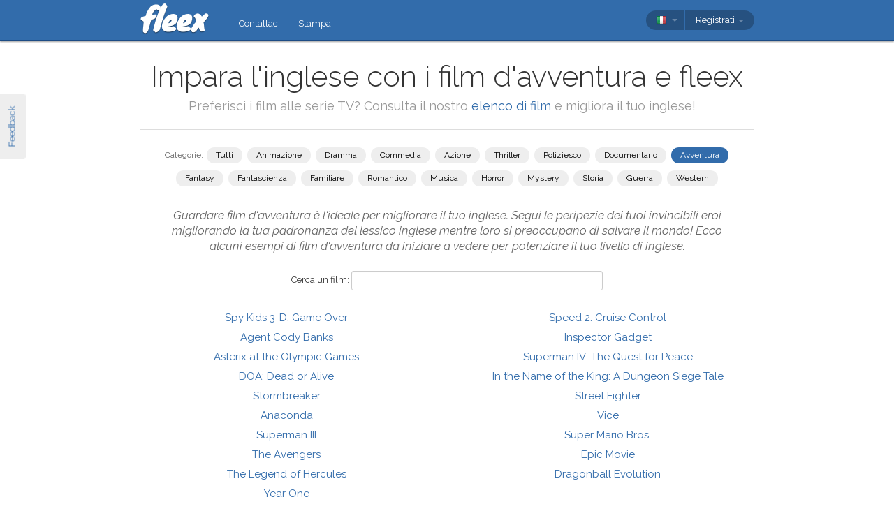

--- FILE ---
content_type: text/html; charset=utf-8
request_url: https://fleex.tv/it/Movies/Top/Adventure/15
body_size: 11048
content:



<!DOCTYPE html>
<html xmlns:fb="http://ogp.me/ns/fb#" lang="it">
    <head >
        <!-- Additional meta tags -->
        

        <meta http-equiv="Content-Type" content="text/html; charset=UTF-8" /><script type="text/javascript">window.NREUM||(NREUM={});NREUM.info = {"beacon":"bam.nr-data.net","errorBeacon":"bam.nr-data.net","licenseKey":"e10f023637","applicationID":"7127149","transactionName":"blFVNUcFWkVUAEUPWVcbcw5BKlFCdgxfEkRWWFsER0t5WUMKVBUZbVtH","queueTime":0,"applicationTime":104,"ttGuid":"526C6E420CB9FA10","agent":""}</script><script type="text/javascript">(window.NREUM||(NREUM={})).init={ajax:{deny_list:["bam.nr-data.net"]},feature_flags:["soft_nav"]};(window.NREUM||(NREUM={})).loader_config={licenseKey:"e10f023637",applicationID:"7127149",browserID:"7127253"};window.NREUM||(NREUM={}),__nr_require=function(t,e,n){function r(n){if(!e[n]){var i=e[n]={exports:{}};t[n][0].call(i.exports,function(e){var i=t[n][1][e];return r(i||e)},i,i.exports)}return e[n].exports}if("function"==typeof __nr_require)return __nr_require;for(var i=0;i<n.length;i++)r(n[i]);return r}({1:[function(t,e,n){function r(){}function i(t,e,n,r){return function(){return s.recordSupportability("API/"+e+"/called"),o(t+e,[u.now()].concat(c(arguments)),n?null:this,r),n?void 0:this}}var o=t("handle"),a=t(9),c=t(10),f=t("ee").get("tracer"),u=t("loader"),s=t(4),d=NREUM;"undefined"==typeof window.newrelic&&(newrelic=d);var p=["setPageViewName","setCustomAttribute","setErrorHandler","finished","addToTrace","inlineHit","addRelease"],l="api-",v=l+"ixn-";a(p,function(t,e){d[e]=i(l,e,!0,"api")}),d.addPageAction=i(l,"addPageAction",!0),d.setCurrentRouteName=i(l,"routeName",!0),e.exports=newrelic,d.interaction=function(){return(new r).get()};var m=r.prototype={createTracer:function(t,e){var n={},r=this,i="function"==typeof e;return o(v+"tracer",[u.now(),t,n],r),function(){if(f.emit((i?"":"no-")+"fn-start",[u.now(),r,i],n),i)try{return e.apply(this,arguments)}catch(t){throw f.emit("fn-err",[arguments,this,t],n),t}finally{f.emit("fn-end",[u.now()],n)}}}};a("actionText,setName,setAttribute,save,ignore,onEnd,getContext,end,get".split(","),function(t,e){m[e]=i(v,e)}),newrelic.noticeError=function(t,e){"string"==typeof t&&(t=new Error(t)),s.recordSupportability("API/noticeError/called"),o("err",[t,u.now(),!1,e])}},{}],2:[function(t,e,n){function r(t){if(NREUM.init){for(var e=NREUM.init,n=t.split("."),r=0;r<n.length-1;r++)if(e=e[n[r]],"object"!=typeof e)return;return e=e[n[n.length-1]]}}e.exports={getConfiguration:r}},{}],3:[function(t,e,n){var r=!1;try{var i=Object.defineProperty({},"passive",{get:function(){r=!0}});window.addEventListener("testPassive",null,i),window.removeEventListener("testPassive",null,i)}catch(o){}e.exports=function(t){return r?{passive:!0,capture:!!t}:!!t}},{}],4:[function(t,e,n){function r(t,e){var n=[a,t,{name:t},e];return o("storeMetric",n,null,"api"),n}function i(t,e){var n=[c,t,{name:t},e];return o("storeEventMetrics",n,null,"api"),n}var o=t("handle"),a="sm",c="cm";e.exports={constants:{SUPPORTABILITY_METRIC:a,CUSTOM_METRIC:c},recordSupportability:r,recordCustom:i}},{}],5:[function(t,e,n){function r(){return c.exists&&performance.now?Math.round(performance.now()):(o=Math.max((new Date).getTime(),o))-a}function i(){return o}var o=(new Date).getTime(),a=o,c=t(11);e.exports=r,e.exports.offset=a,e.exports.getLastTimestamp=i},{}],6:[function(t,e,n){function r(t,e){var n=t.getEntries();n.forEach(function(t){"first-paint"===t.name?l("timing",["fp",Math.floor(t.startTime)]):"first-contentful-paint"===t.name&&l("timing",["fcp",Math.floor(t.startTime)])})}function i(t,e){var n=t.getEntries();if(n.length>0){var r=n[n.length-1];if(u&&u<r.startTime)return;var i=[r],o=a({});o&&i.push(o),l("lcp",i)}}function o(t){t.getEntries().forEach(function(t){t.hadRecentInput||l("cls",[t])})}function a(t){var e=navigator.connection||navigator.mozConnection||navigator.webkitConnection;if(e)return e.type&&(t["net-type"]=e.type),e.effectiveType&&(t["net-etype"]=e.effectiveType),e.rtt&&(t["net-rtt"]=e.rtt),e.downlink&&(t["net-dlink"]=e.downlink),t}function c(t){if(t instanceof y&&!w){var e=Math.round(t.timeStamp),n={type:t.type};a(n),e<=v.now()?n.fid=v.now()-e:e>v.offset&&e<=Date.now()?(e-=v.offset,n.fid=v.now()-e):e=v.now(),w=!0,l("timing",["fi",e,n])}}function f(t){"hidden"===t&&(u=v.now(),l("pageHide",[u]))}if(!("init"in NREUM&&"page_view_timing"in NREUM.init&&"enabled"in NREUM.init.page_view_timing&&NREUM.init.page_view_timing.enabled===!1)){var u,s,d,p,l=t("handle"),v=t("loader"),m=t(8),g=t(3),y=NREUM.o.EV;if("PerformanceObserver"in window&&"function"==typeof window.PerformanceObserver){s=new PerformanceObserver(r);try{s.observe({entryTypes:["paint"]})}catch(h){}d=new PerformanceObserver(i);try{d.observe({entryTypes:["largest-contentful-paint"]})}catch(h){}p=new PerformanceObserver(o);try{p.observe({type:"layout-shift",buffered:!0})}catch(h){}}if("addEventListener"in document){var w=!1,b=["click","keydown","mousedown","pointerdown","touchstart"];b.forEach(function(t){document.addEventListener(t,c,g(!1))})}m(f)}},{}],7:[function(t,e,n){function r(t,e){if(!i)return!1;if(t!==i)return!1;if(!e)return!0;if(!o)return!1;for(var n=o.split("."),r=e.split("."),a=0;a<r.length;a++)if(r[a]!==n[a])return!1;return!0}var i=null,o=null,a=/Version\/(\S+)\s+Safari/;if(navigator.userAgent){var c=navigator.userAgent,f=c.match(a);f&&c.indexOf("Chrome")===-1&&c.indexOf("Chromium")===-1&&(i="Safari",o=f[1])}e.exports={agent:i,version:o,match:r}},{}],8:[function(t,e,n){function r(t){function e(){t(c&&document[c]?document[c]:document[o]?"hidden":"visible")}"addEventListener"in document&&a&&document.addEventListener(a,e,i(!1))}var i=t(3);e.exports=r;var o,a,c;"undefined"!=typeof document.hidden?(o="hidden",a="visibilitychange",c="visibilityState"):"undefined"!=typeof document.msHidden?(o="msHidden",a="msvisibilitychange"):"undefined"!=typeof document.webkitHidden&&(o="webkitHidden",a="webkitvisibilitychange",c="webkitVisibilityState")},{}],9:[function(t,e,n){function r(t,e){var n=[],r="",o=0;for(r in t)i.call(t,r)&&(n[o]=e(r,t[r]),o+=1);return n}var i=Object.prototype.hasOwnProperty;e.exports=r},{}],10:[function(t,e,n){function r(t,e,n){e||(e=0),"undefined"==typeof n&&(n=t?t.length:0);for(var r=-1,i=n-e||0,o=Array(i<0?0:i);++r<i;)o[r]=t[e+r];return o}e.exports=r},{}],11:[function(t,e,n){e.exports={exists:"undefined"!=typeof window.performance&&window.performance.timing&&"undefined"!=typeof window.performance.timing.navigationStart}},{}],ee:[function(t,e,n){function r(){}function i(t){function e(t){return t&&t instanceof r?t:t?u(t,f,a):a()}function n(n,r,i,o,a){if(a!==!1&&(a=!0),!l.aborted||o){t&&a&&t(n,r,i);for(var c=e(i),f=m(n),u=f.length,s=0;s<u;s++)f[s].apply(c,r);var p=d[w[n]];return p&&p.push([b,n,r,c]),c}}function o(t,e){h[t]=m(t).concat(e)}function v(t,e){var n=h[t];if(n)for(var r=0;r<n.length;r++)n[r]===e&&n.splice(r,1)}function m(t){return h[t]||[]}function g(t){return p[t]=p[t]||i(n)}function y(t,e){l.aborted||s(t,function(t,n){e=e||"feature",w[n]=e,e in d||(d[e]=[])})}var h={},w={},b={on:o,addEventListener:o,removeEventListener:v,emit:n,get:g,listeners:m,context:e,buffer:y,abort:c,aborted:!1};return b}function o(t){return u(t,f,a)}function a(){return new r}function c(){(d.api||d.feature)&&(l.aborted=!0,d=l.backlog={})}var f="nr@context",u=t("gos"),s=t(9),d={},p={},l=e.exports=i();e.exports.getOrSetContext=o,l.backlog=d},{}],gos:[function(t,e,n){function r(t,e,n){if(i.call(t,e))return t[e];var r=n();if(Object.defineProperty&&Object.keys)try{return Object.defineProperty(t,e,{value:r,writable:!0,enumerable:!1}),r}catch(o){}return t[e]=r,r}var i=Object.prototype.hasOwnProperty;e.exports=r},{}],handle:[function(t,e,n){function r(t,e,n,r){i.buffer([t],r),i.emit(t,e,n)}var i=t("ee").get("handle");e.exports=r,r.ee=i},{}],id:[function(t,e,n){function r(t){var e=typeof t;return!t||"object"!==e&&"function"!==e?-1:t===window?0:a(t,o,function(){return i++})}var i=1,o="nr@id",a=t("gos");e.exports=r},{}],loader:[function(t,e,n){function r(){if(!M++){var t=T.info=NREUM.info,e=m.getElementsByTagName("script")[0];if(setTimeout(u.abort,3e4),!(t&&t.licenseKey&&t.applicationID&&e))return u.abort();f(x,function(e,n){t[e]||(t[e]=n)});var n=a();c("mark",["onload",n+T.offset],null,"api"),c("timing",["load",n]);var r=m.createElement("script");0===t.agent.indexOf("http://")||0===t.agent.indexOf("https://")?r.src=t.agent:r.src=l+"://"+t.agent,e.parentNode.insertBefore(r,e)}}function i(){"complete"===m.readyState&&o()}function o(){c("mark",["domContent",a()+T.offset],null,"api")}var a=t(5),c=t("handle"),f=t(9),u=t("ee"),s=t(7),d=t(2),p=t(3),l=d.getConfiguration("ssl")===!1?"http":"https",v=window,m=v.document,g="addEventListener",y="attachEvent",h=v.XMLHttpRequest,w=h&&h.prototype,b=!1;NREUM.o={ST:setTimeout,SI:v.setImmediate,CT:clearTimeout,XHR:h,REQ:v.Request,EV:v.Event,PR:v.Promise,MO:v.MutationObserver};var E=""+location,x={beacon:"bam.nr-data.net",errorBeacon:"bam.nr-data.net",agent:"js-agent.newrelic.com/nr-1216.min.js"},O=h&&w&&w[g]&&!/CriOS/.test(navigator.userAgent),T=e.exports={offset:a.getLastTimestamp(),now:a,origin:E,features:{},xhrWrappable:O,userAgent:s,disabled:b};if(!b){t(1),t(6),m[g]?(m[g]("DOMContentLoaded",o,p(!1)),v[g]("load",r,p(!1))):(m[y]("onreadystatechange",i),v[y]("onload",r)),c("mark",["firstbyte",a.getLastTimestamp()],null,"api");var M=0}},{}],"wrap-function":[function(t,e,n){function r(t,e){function n(e,n,r,f,u){function nrWrapper(){var o,a,s,p;try{a=this,o=d(arguments),s="function"==typeof r?r(o,a):r||{}}catch(l){i([l,"",[o,a,f],s],t)}c(n+"start",[o,a,f],s,u);try{return p=e.apply(a,o)}catch(v){throw c(n+"err",[o,a,v],s,u),v}finally{c(n+"end",[o,a,p],s,u)}}return a(e)?e:(n||(n=""),nrWrapper[p]=e,o(e,nrWrapper,t),nrWrapper)}function r(t,e,r,i,o){r||(r="");var c,f,u,s="-"===r.charAt(0);for(u=0;u<e.length;u++)f=e[u],c=t[f],a(c)||(t[f]=n(c,s?f+r:r,i,f,o))}function c(n,r,o,a){if(!v||e){var c=v;v=!0;try{t.emit(n,r,o,e,a)}catch(f){i([f,n,r,o],t)}v=c}}return t||(t=s),n.inPlace=r,n.flag=p,n}function i(t,e){e||(e=s);try{e.emit("internal-error",t)}catch(n){}}function o(t,e,n){if(Object.defineProperty&&Object.keys)try{var r=Object.keys(t);return r.forEach(function(n){Object.defineProperty(e,n,{get:function(){return t[n]},set:function(e){return t[n]=e,e}})}),e}catch(o){i([o],n)}for(var a in t)l.call(t,a)&&(e[a]=t[a]);return e}function a(t){return!(t&&t instanceof Function&&t.apply&&!t[p])}function c(t,e){var n=e(t);return n[p]=t,o(t,n,s),n}function f(t,e,n){var r=t[e];t[e]=c(r,n)}function u(){for(var t=arguments.length,e=new Array(t),n=0;n<t;++n)e[n]=arguments[n];return e}var s=t("ee"),d=t(10),p="nr@original",l=Object.prototype.hasOwnProperty,v=!1;e.exports=r,e.exports.wrapFunction=c,e.exports.wrapInPlace=f,e.exports.argsToArray=u},{}]},{},["loader"]);</script>

        <title>Impara l&#39;inglese con i film d&#39;avventura e fleex</title>
        <meta name="description" content="Top 751800 dei film per imparare l&#39;inglese" />
        <meta name="keywords" />

        
        <meta name="viewport" content="width=device-width, initial-scale=1.0">

        <link rel="SHORTCUT ICON" href="/Content/img/site/shared/favicon.png?v=clap" />
        <link rel="chrome-webstore-item" href="https://chrome.google.com/webstore/detail/pocpeokkkifomeaaobopeacnnepnaldl">

        
        <link rel="stylesheet" href="https://fonts.googleapis.com/css?family=Raleway:200,300,400,400i,400italic,500,600,700,700i" />

        <!-- CSS styleSheets-->
        
    <link href="/bundles/styles/movies/top?v=CpBjEtlSERqaHMhng58zkxHyybN8OWzi5ghVMSbutpQ1" rel="stylesheet"/>



        <!-- Scripts - loaded here to be used in partial views potentially -->
        <script src="/bundles/Scripts/siteLayout?v=V3fnTNO-_AWLfGWOoARsJhuANtRwg2-nYWnG58IEmYc1"></script>

    </head>
    <body>
        <div id="banners">
            



        </div>

        <div id="feedbackButton">Feedback</div>

        <!-- ***************************** Navbar ***************************** -->

        <div id="navbar">
            <div class="container">
                
                <div id="navbar-logo">
                    <a href="/it" id="logo"> </a>
                </div>

                
                <ul id="navbar-links" class="navbar nav nav-pills pull-left">
                        <li><a href="/it/Legal/Contact">Contattaci</a></li>
                        <li><a href="/it/Home/Press">Stampa</a></li>
                                                            <li id="all-navbar-links-dropdown" class="dropdown">
                        <a class="dropdown-toggle" data-toggle="dropdown" href="#">
                            <b class="caret"></b>
                        </a>
                        <ul class="dropdown-menu">
                                <li><a href="/it/Account/Login">Login</a></li>
                                <li><a href="/it/Account/Register">Registrati</a></li>
                                <li class="divider"></li>
                                <li><a href="/it/Legal/Contact">Contattaci</a></li>
                                <li><a href="/it/Home/Press">Stampa</a></li>
                                                                                </ul>
                    </li>

                </ul>

                
                <div id="navbar-settings" class="pull-right">
                    


<div id="language-picker">
    <div class="navbar">
        <div class="nav pull-right">
            <div class="dropdown">
                <a class="currentCulture dropdown-toggle" data-toggle="dropdown" href="#">
                    <div class="small flag ita"></div>
                    <b class="caret"></b>
                </a>
                <ul class="dropdown-menu">
                    <li class="header"><a href="#">Lingua dell&#39;interfaccia</a></li>
                        <li>
                            <a href="/en/Movies/Top/Adventure/15" rel="nofollow" class="">
                                <div class="small flag eng"></div>
                                English
                            </a>
                        </li>
                        <li>
                            <a href="/es/Movies/Top/Adventure/15" rel="nofollow" class="">
                                <div class="small flag spa"></div>
                                espa&#241;ol
                            </a>
                        </li>
                        <li>
                            <a href="/fr/Movies/Top/Adventure/15" rel="nofollow" class="">
                                <div class="small flag fre"></div>
                                fran&#231;ais
                            </a>
                        </li>
                        <li>
                            <a href="/it/Movies/Top/Adventure/15" rel="nofollow" class="active">
                                <div class="small flag ita"></div>
                                italiano
                                    <span class="language-active"></span>
                            </a>
                        </li>
                        <li>
                            <a href="/pt/Movies/Top/Adventure/15" rel="nofollow" class="">
                                <div class="small flag por"></div>
                                portugu&#234;s
                            </a>
                        </li>
                        <li>
                            <a href="/ru/Movies/Top/Adventure/15" rel="nofollow" class="">
                                <div class="small flag rus"></div>
                                русский
                            </a>
                        </li>
                </ul>
            </div>
        </div>
    </div>
</div>
                    
<div id="user-menu">
    <div class="navbar">
        <div class="nav pull-right">
                <div class="menu-item dropdown">
                    <a class="dropdown-toggle" data-toggle="dropdown" href="#">
                        Registrati <b class="caret"></b>
                    </a>
                    <ul class="login-dropdown dropdown-menu">
                        <div class="login-dropdown-content">
                            <div class="oauth-providers">
                                <form action="/it/Account/ExternalLogin?ReturnUrl=%2Fit%2FMovies%2FTop%2FAdventure%2F15&amp;FromApp=False&amp;SkipFinalization=False" method="post"><input name="__RequestVerificationToken" type="hidden" value="tzYTPXqMHdJYrr_BnMzxH6pLzDpfVdRN_7mGEKru-nFQCpCdMqENsJfr76v8DRudqw5fgW-Hc3P9n9l5DjMaQdlzYno1" />        <fieldset id="socialLoginList">
            <legend>Se hai un account presso uno dei seguenti servizi, puoi associarlo a fleex per effettuare il login con questo account:</legend>
            <p>
                <button type="submit" class="externalLogin facebook" name="provider" value="Facebook">
                    <div>Connetti tramite Facebook</div>
                </button>
                <button type="submit" class="externalLogin google" name="provider" value="google">
                    <div>Connetti tramite Google</div>
                </button>
            </p>
        </fieldset>
</form>
                            </div>
                            <div class="login-separator"><span>O</span></div>
<form action="/it/Account/Login?returnUrl=%2Fit%2FMovies%2FTop%2FAdventure%2F15" class="email-password" method="post"><input name="__RequestVerificationToken" type="hidden" value="chPPnpOrvVh2Y7Skl331yPSSCMVIYIFLPA40Pin5pzdW_baTPHoPKMayVDIrtJ4KefgsHVUwfz8mlfCJ88u_T1_yhOU1" />                                <fieldset>
                                    <div class="editor-label">
                                        <label for="Email">Email</label>
                                    </div>
                                    <div class="editor-field">
                                        <input data-val="true" data-val-required="Required field" name="Email" type="text" value="" tabindex="1">
                                    </div>

                                    <div class="editor-label">
                                        <label for="Password">
                                            Password
                                            <a class="reset-password" data-toggle="modal" href="/Account/ResetPassword">Dimenticata? Clicca qui!</a>
                                        </label>
                                    </div>
                                    <div class="editor-field">
                                        <input data-val="true" data-val-required="Required field" name="Password" type="password" tabindex="2">
                                    </div>
                                    <p>
                                        <input type="submit" class="submit-button btn" value="Ok" tabindex="3">
                                    </p>
                                </fieldset>
</form>                            <div class="create-account">
                                <div class="create-account-text">Non hai un account su fleex?</div>
                                <a class="create-account-link" href="/it/Account/Register">Crea un nuovo account</a>
                            </div>
                        </div>
                    </ul>
                </div>
        </div>
    </div>
</div>

<!-- Specific scripts -->
<script src="/bundles/Scripts/site/shared/logOnPartial?v=U19Q7d0DO7io1lxDMWT4eP78Xj2ze-hpDetap914u5A1"></script>


                </div>
            </div>
        </div>


        <div class="container">

            <!-- ***************************** Alerts *****************************-->
            
            <div id="alerts">
                
            </div>

            <!-- ***************************** Content ****************************-->
            
                <div id="content">
                    
    
    <div id="head">
        <h1>
            Impara l&#39;inglese con i film d&#39;avventura e fleex
        </h1>
        <h2>Preferisci i film alle serie TV? Consulta il nostro <a href='/it/TvShows/Top/Adventure/15'>elenco di film</a> e migliora il tuo inglese!</h2>
        <div class="separator"></div>
        <div id="links">
            <div id="genre-selectors">
                <div id="genre-selectors-label">Categorie:</div>
                <a href="/Movies/Top" class="genre-selector ">
                    Tutti
                </a>
                    <a href="/it/Movies/Top/15?genre=Animation" class="genre-selector ">Animazione</a>
                    <a href="/it/Movies/Top/15?genre=Drama" class="genre-selector ">Dramma</a>
                    <a href="/it/Movies/Top/15?genre=Comedy" class="genre-selector ">Commedia</a>
                    <a href="/it/Movies/Top/15?genre=Action" class="genre-selector ">Azione</a>
                    <a href="/it/Movies/Top/15?genre=Thriller" class="genre-selector ">Thriller</a>
                    <a href="/it/Movies/Top/15?genre=Crime" class="genre-selector ">Poliziesco</a>
                    <a href="/it/Movies/Top/15?genre=Documentary" class="genre-selector ">Documentario</a>
                    <a href="/it/Movies/Top/Adventure/15" class="genre-selector active">Avventura</a>
                    <a href="/it/Movies/Top/15?genre=Fantasy" class="genre-selector ">Fantasy</a>
                    <a href="/it/Movies/Top/15?genre=Science%20Fiction" class="genre-selector ">Fantascienza</a>
                    <a href="/it/Movies/Top/15?genre=Family" class="genre-selector ">Familiare</a>
                    <a href="/it/Movies/Top/15?genre=Romance" class="genre-selector ">Romantico</a>
                    <a href="/it/Movies/Top/15?genre=Music" class="genre-selector ">Musica</a>
                    <a href="/it/Movies/Top/15?genre=Horror" class="genre-selector ">Horror</a>
                    <a href="/it/Movies/Top/15?genre=Mystery" class="genre-selector ">Mystery</a>
                    <a href="/it/Movies/Top/15?genre=History" class="genre-selector ">Storia</a>
                    <a href="/it/Movies/Top/15?genre=War" class="genre-selector ">Guerra</a>
                    <a href="/it/Movies/Top/15?genre=Western" class="genre-selector ">Western</a>
            </div>
        </div>
    </div>

    <h3>
        Guardare film d&#39;avventura &#232; l&#39;ideale per migliorare il tuo inglese. Segui le peripezie dei tuoi invincibili eroi migliorando la tua padronanza del lessico inglese mentre loro si preoccupano di salvare il mondo! 
Ecco alcuni esempi di film d&#39;avventura da iniziare a vedere per potenziare il tuo livello di inglese.
    </h3>
    <div id="search-section" class="form-inline">
         <div class="form-group">
            <label for="movie-query">Cerca un film:</label>
            <input id="movie-query" class="search-input"/>
        </div>
    </div>
    <div id="elements">
            <div>
                <a href="/it/Movie/8582/spy-kids-3-d-game-over">
                    Spy Kids 3-D: Game Over
                </a>
            </div>
            <div>
                <a href="/it/Movie/7448/agent-cody-banks">
                    Agent Cody Banks
                </a>
            </div>
            <div>
                <a href="/it/Movie/2930/asterix-at-the-olympic-games">
                    Asterix at the Olympic Games
                </a>
            </div>
            <div>
                <a href="/it/Movie/5833/doa-dead-or-alive">
                    DOA: Dead or Alive
                </a>
            </div>
            <div>
                <a href="/it/Movie/6560/stormbreaker">
                    Stormbreaker
                </a>
            </div>
            <div>
                <a href="/it/Movie/5989/anaconda">
                    Anaconda
                </a>
            </div>
            <div>
                <a href="/it/Movie/6155/superman-iii">
                    Superman III
                </a>
            </div>
            <div>
                <a href="/it/Movie/5951/the-avengers">
                    The Avengers
                </a>
            </div>
            <div>
                <a href="/it/Movie/1224940/the-legend-of-hercules">
                    The Legend of Hercules
                </a>
            </div>
            <div>
                <a href="/it/Movie/12302/year-one">
                    Year One
                </a>
            </div>
            <div>
                <a href="/it/Movie/2414970/speed-2-cruise-control">
                    Speed 2: Cruise Control
                </a>
            </div>
            <div>
                <a href="/it/Movie/1476/inspector-gadget">
                    Inspector Gadget
                </a>
            </div>
            <div>
                <a href="/it/Movie/7893/superman-iv-the-quest-for-peace">
                    Superman IV: The Quest for Peace
                </a>
            </div>
            <div>
                <a href="/it/Movie/2870/in-the-name-of-the-king-a-dungeon-siege-tale">
                    In the Name of the King: A Dungeon Siege Tale
                </a>
            </div>
            <div>
                <a href="/it/Movie/8129/street-fighter">
                    Street Fighter
                </a>
            </div>
            <div>
                <a href="/it/Movie/2240389/vice">
                    Vice
                </a>
            </div>
            <div>
                <a href="/it/Movie/6229/super-mario-bros">
                    Super Mario Bros.
                </a>
            </div>
            <div>
                <a href="/it/Movie/6371/epic-movie">
                    Epic Movie
                </a>
            </div>
            <div>
                <a href="/it/Movie/9910/dragonball-evolution">
                    Dragonball Evolution
                </a>
            </div>
    </div>
    <div id="pagination">
<a href="/it/Movies/Top/Adventure/14">Precedente</a>             |
        751 - 800
            |
<a href="/it/Movies/Top/Adventure/16">Successivo</a>    </div>

                </div>


            <div id="modals">
                <!--  Feedback  -->
                <div id="feedback-modal" class="modal hide fade">
                    <div class="modal-header">
                        <a class="close" data-dismiss="modal">×</a>
                        <h3>Feedback</h3>
                    </div>
                    <div class="modal-body">
                        <textarea id="message-content" placeholder="Siamo tutti orecchi!"></textarea>
                        <p id="confirmation" class="hide"></p>
                    </div>
                    <div class="modal-footer">
                        <a href="#" id="send-feedback" class="btn btn-primary">Invia</a>
                        <a href="#" id="close-feedback" class="btn">Chiudi</a>
                    </div>
                </div>

                <!--  Page-specific modals  -->
            </div>

            <!-- ***************************** Other ****************************-->
            






            <!-- ***************************** Footer *****************************-->

        </div>
        <div id="footer" class="footer">
            © <span class="knewave" title="v. 1.2.0.102">fleex</span> 2025
            <a href="/it/Legal/PrivacyPolicy">Politica della privacy</a>
            <a href="/it/Legal/TermsOfUse">Termini di utilizzo</a>
            <a href="/it/Support/Faq">FAQ</a>
            <a href="https://angel.co/fleex/jobs" target="_blank">Lavoro</a>
            <a href="/it/Movies/Top/0?genre=Adventure">Impara l&#39;inglese con i film</a>
            <a href="/it/TvShows/Top/0?genre=Adventure">Impara l&#39;inglese con le serie TV</a>
            <a href="/it/Grammar">Grammatica</a>
            <a href="/it/Articles/LanglaisSansEffort">Blog</a>
        </div>

        <!-- JavaScript at the bottom for fast page loading -->
        
        
    <script src="/bundles/scripts/movies/top?v=Vr3_WbTniCUY_qXUuWP-opyFLxvtaicx2Q9JCbXBqG41"></script>



        
        <script>
    // Classic Analytics -------------------------------------------------------------------

    var _gaq = _gaq || [];
    _gaq.push(['_setAccount', 'UA-31019541-1']);

    
        _gaq.push(['_setCustomVar', 3, 'Is logged in', 'false', 3]); // for all hits in this page, user is NOT logged in
    _gaq.push(['_trackPageview']);

    (function () {
        var ga = document.createElement('script'); ga.type = 'text/javascript'; ga.async = true;
        ga.src = ('https:' == document.location.protocol ? 'https://' : 'http://') + 'stats.g.doubleclick.net/dc.js';
        var s = document.getElementsByTagName('script')[0]; s.parentNode.insertBefore(ga, s);
    })();

    // Universal Analytics -----------------------------------------------------------------

    (function (i, s, o, g, r, a, m) {
        i['GoogleAnalyticsObject'] = r; i[r] = i[r] || function () {
            (i[r].q = i[r].q || []).push(arguments)
        }, i[r].l = 1 * new Date(); a = s.createElement(o),
        m = s.getElementsByTagName(o)[0]; a.async = 1; a.src = g; m.parentNode.insertBefore(a, m)
    })(window, document, 'script', '//www.google-analytics.com/analytics.js', 'ga');
    
    ga('create', 'UA-31019541-2', 'fleex.tv');
    ga('require', 'displayfeatures');

         
        // Send the clientId to the server for server-side tracking
        ga(function(tracker) {
            var clientId = tracker.get('clientId');
            $.ajax({
                url: '/User/SetUAClientId', 
                type: 'POST',
                data: { clientId: clientId }
            })
        });
        
            ga('set', 'dimension3', 'false'); // for all hits in this page, user is NOT logged in
    ga('send', 'pageview');
</script>

        
        <script>
    (function() {
        var _fbq = window._fbq || (window._fbq = []);
        if (!_fbq.loaded) {
            var fbds = document.createElement('script');
            fbds.async = true;
            fbds.src = '//connect.facebook.net/en_US/fbds.js';
            var s = document.getElementsByTagName('script')[0];
            s.parentNode.insertBefore(fbds, s);
            _fbq.loaded = true;
        }
        _fbq.push(['addPixelId', '1513227258941071']);
    })();
    window._fbq = window._fbq || [];
    window._fbq.push(['track', 'PixelInitialized', {}]);
</script>
<noscript><img height="1" width="1" alt="" style="display:none" src="https://www.facebook.com/tr?id=1513227258941071&amp;ev=PixelInitialized" /></noscript>

        

        <!-- end scripts-->
    </body>
</html>






--- FILE ---
content_type: text/javascript; charset=utf-8
request_url: https://fleex.tv/bundles/Scripts/site/shared/logOnPartial?v=U19Q7d0DO7io1lxDMWT4eP78Xj2ze-hpDetap914u5A1
body_size: -189
content:
$(function(){$(".login-dropdown").click(function(n){n.stopPropagation()})})